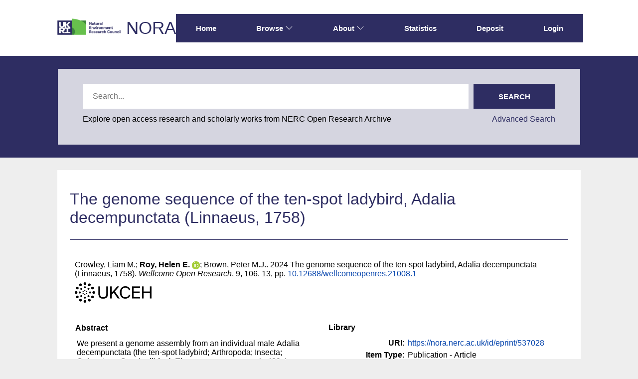

--- FILE ---
content_type: text/html; charset=utf-8
request_url: https://nora.nerc.ac.uk/id/eprint/537028/
body_size: 48065
content:
<!DOCTYPE html>
<html xmlns="http://www.w3.org/1999/xhtml" lang="en">
  <head>
    <meta http-equiv="X-UA-Compatible" content="IE=edge" />
    <meta name="viewport" content="width=device-width, initial-scale=1.0" />
    <title> The genome sequence of the ten-spot ladybird, Adalia decempunctata (Linnaeus, 1758)  - NERC Open Research Archive</title>
    <link rel="icon" href="/favicon.ico" type="image/x-icon" />
    <link rel="shortcut icon" href="/favicon.ico" type="image/x-icon" />
    <meta name="eprints.eprintid" content="537028" />
<meta name="eprints.rev_number" content="18" />
<meta name="eprints.eprint_status" content="archive" />
<meta name="eprints.userid" content="12982" />
<meta name="eprints.dir" content="disk0/00/53/70/28" />
<meta name="eprints.datestamp" content="2024-03-05 15:50:20" />
<meta name="eprints.lastmod" content="2024-07-08 08:52:56" />
<meta name="eprints.status_changed" content="2024-03-05 15:50:20" />
<meta name="eprints.type" content="article" />
<meta name="eprints.metadata_visibility" content="show" />
<meta name="eprints.creators_name" content="Crowley, Liam M." />
<meta name="eprints.creators_name" content="Roy, Helen E." />
<meta name="eprints.creators_name" content="Brown, Peter M.J." />
<meta name="eprints.creators_id" content="hele" />
<meta name="eprints.creators_orcid" content="0000-0001-6050-679X" />
<meta name="eprints.title" content="The genome sequence of the ten-spot ladybird, Adalia decempunctata (Linnaeus, 1758)" />
<meta name="eprints.ispublished" content="pub" />
<meta name="eprints.subjects" content="S11" />
<meta name="eprints.subjects" content="S26" />
<meta name="eprints.subjects" content="S9" />
<meta name="eprints.divisions" content="ukceh2020" />
<meta name="eprints.keywords" content="Adalia decempunctata, ten-spot ladybird, genome sequence,
chromosomal, Coleoptera" />
<meta name="eprints.note" content="Open Access paper - full text available via Official URL link." />
<meta name="eprints.abstract" content="We present a genome assembly from an individual male Adalia decempunctata (the ten-spot ladybird; Arthropoda; Insecta; Coleoptera; Coccinellidae). The genome sequence is 489.4 megabases in span. Most of the assembly is scaffolded into 12 chromosomal pseudomolecules, including the X and Y sex chromosomes. The mitochondrial genome has also been assembled and is 19.68 kilobases in length." />
<meta name="eprints.date" content="2024-03-01" />
<meta name="eprints.date_type" content="published" />
<meta name="eprints.publisher" content="Wellcome" />
<meta name="eprints.id_number" content="10.12688/wellcomeopenres.21008.1" />
<meta name="eprints.official_url" content="http://dx.doi.org/10.12688/wellcomeopenres.21008.1" />
<meta name="eprints.user_affiliation" content="ceh" />
<meta name="eprints.gtr_progs" content="Biodiversity" />
<meta name="eprints.sections" content="Biodiv" />
<meta name="eprints.article_number" content="106" />
<meta name="eprints.rod_collaborations" content="ukuni" />
<meta name="eprints.rod_refereed" content="journal_other_ref" />
<meta name="eprints.creators_browse_id" content="3472" />
<meta name="eprints.grant_nos" content="NE/R016429/1" />
<meta name="eprints.topics" content="topic_15" />
<meta name="eprints.topics" content="topic_34" />
<meta name="eprints.date_review" content="2024-03-05 15:49:36" />
<meta name="eprints.affiliations_name" content="University of Oxford" />
<meta name="eprints.affiliations_name" content="Anglia Ruskin University" />
<meta name="eprints.affiliations_type" content="ukuni" />
<meta name="eprints.affiliations_type" content="ukuni" />
<meta name="eprints.lead_centre" content="ext" />
<meta name="eprints.dataset_statement_present" content="yes" />
<meta name="eprints.ukri_oa_compliance" content="gold_compliant" />
<meta name="eprints.payment_source" content="ext_org" />
<meta name="eprints.research_funding_source" content="non_commercial" />
<meta name="eprints.full_text_status" content="public" />
<meta name="eprints.publication" content="Wellcome Open Research" />
<meta name="eprints.volume" content="9" />
<meta name="eprints.pages" content="13" />
<meta name="eprints.refereed" content="TRUE" />
<meta name="eprints.issn" content="2398-502X" />
<meta name="eprints.related_url_url" content="https://identifiers.org/ena.embl/PRJEB61609" />
<meta name="eprints.related_url_type" content="dataset" />
<meta name="eprints.dates_date" content="2024-03-01" />
<meta name="eprints.dates_date_type" content="published" />
<meta name="eprints.citation" content=" 

  Crowley, Liam M.; Roy, Helen E. ORCID: https://orcid.org/0000-0001-6050-679X &lt;https://orcid.org/0000-0001-6050-679X&gt;; Brown, Peter M.J..  2024  The genome sequence of the ten-spot ladybird, Adalia decempunctata (Linnaeus, 1758).   Wellcome Open Research, 9, 106. 13, pp.  10.12688/wellcomeopenres.21008.1 &lt;https://doi.org/10.12688/wellcomeopenres.21008.1&gt;     
 " />
<meta name="eprints.document_url" content="https://nora.nerc.ac.uk/id/eprint/537028/1/N537028JA.pdf" />
<link rel="schema.DC" href="http://purl.org/DC/elements/1.0/" />
<meta name="DC.relation" content="https://nora.nerc.ac.uk/id/eprint/537028/" />
<meta name="DC.title" content="The genome sequence of the ten-spot ladybird, Adalia decempunctata (Linnaeus, 1758)" />
<meta name="DC.creator" content="Crowley, Liam M." />
<meta name="DC.creator" content="Roy, Helen E." />
<meta name="DC.creator" content="Brown, Peter M.J." />
<meta name="DC.subject" content="Ecology and Environment" />
<meta name="DC.subject" content="Zoology" />
<meta name="DC.subject" content="Data and Information" />
<meta name="DC.description" content="We present a genome assembly from an individual male Adalia decempunctata (the ten-spot ladybird; Arthropoda; Insecta; Coleoptera; Coccinellidae). The genome sequence is 489.4 megabases in span. Most of the assembly is scaffolded into 12 chromosomal pseudomolecules, including the X and Y sex chromosomes. The mitochondrial genome has also been assembled and is 19.68 kilobases in length." />
<meta name="DC.publisher" content="Wellcome" />
<meta name="DC.date" content="2024-03-01" />
<meta name="DC.type" content="Publication - Article" />
<meta name="DC.type" content="PeerReviewed" />
<meta name="DC.format" content="text" />
<meta name="DC.language" content="en" />
<meta name="DC.rights" content="cc_by_4" />
<meta name="DC.identifier" content="https://nora.nerc.ac.uk/id/eprint/537028/1/N537028JA.pdf" />
<meta name="DC.identifier" content=" 

  Crowley, Liam M.; Roy, Helen E. ORCID: https://orcid.org/0000-0001-6050-679X &lt;https://orcid.org/0000-0001-6050-679X&gt;; Brown, Peter M.J..  2024  The genome sequence of the ten-spot ladybird, Adalia decempunctata (Linnaeus, 1758).   Wellcome Open Research, 9, 106. 13, pp.  10.12688/wellcomeopenres.21008.1 &lt;https://doi.org/10.12688/wellcomeopenres.21008.1&gt;     
 " />
<meta name="DC.relation" content="http://dx.doi.org/10.12688/wellcomeopenres.21008.1" />
<meta name="DC.relation" content="10.12688/wellcomeopenres.21008.1" />
<meta name="DC.identifier" content="10.12688/wellcomeopenres.21008.1" />
<!-- Highwire Press meta tags -->
<meta name="citation_title" content="The genome sequence of the ten-spot ladybird, Adalia decempunctata (Linnaeus, 1758)" />
<meta name="citation_author" content="Crowley, Liam M." />
<meta name="citation_author" content="Roy, Helen E." />
<meta name="citation_author" content="Brown, Peter M.J." />
<meta name="citation_publication_date" content="2024/03/01" />
<meta name="citation_online_date" content="2024/03/05" />
<meta name="citation_journal_title" content="Wellcome Open Research" />
<meta name="citation_issn" content="2398-502X" />
<meta name="citation_volume" content="9" />
<meta name="citation_pdf_url" content="https://nora.nerc.ac.uk/id/eprint/537028/1/N537028JA.pdf" />
<meta name="citation_date" content="2024/03/01" />
<meta name="citation_cover_date" content="2024/03/01" />
<meta name="citation_publisher" content="Wellcome" />
<meta name="citation_abstract" content="We present a genome assembly from an individual male Adalia decempunctata (the ten-spot ladybird; Arthropoda; Insecta; Coleoptera; Coccinellidae). The genome sequence is 489.4 megabases in span. Most of the assembly is scaffolded into 12 chromosomal pseudomolecules, including the X and Y sex chromosomes. The mitochondrial genome has also been assembled and is 19.68 kilobases in length." />
<meta name="citation_language" content="en" />
<meta name="citation_keywords" content="Adalia decempunctata; ten-spot ladybird; genome sequence; ; chromosomal; Coleoptera; Ecology and Environment; Zoology; Data and Information" />
<meta name="citation_journal_article" content="106" />
<!-- PRISM meta tags -->
<link rel="schema.prism" href="https://www.w3.org/submissions/2020/SUBM-prism-20200910/" />
<meta name="prism.dateReceived" content="2024-03-05T15:50:20" />
<meta name="prism.modificationDate" content="2024-07-08T08:52:56" />
<meta name="prism.pageCount" content="13" />
<meta name="prism.issn" content="2398-502X" />
<meta name="prism.publicationName" content="Wellcome Open Research" />
<meta name="prism.volume" content="9" />
<meta name="prism.link" content="http://dx.doi.org/10.12688/wellcomeopenres.21008.1" />
<meta name="prism.keyword" content="Adalia decempunctata" />
<meta name="prism.keyword" content="ten-spot ladybird" />
<meta name="prism.keyword" content="genome sequence" />
<meta name="prism.keyword" content="" />
<meta name="prism.keyword" content="chromosomal" />
<meta name="prism.keyword" content="Coleoptera" />
<meta name="prism.keyword" content="Ecology and Environment" />
<meta name="prism.keyword" content="Zoology" />
<meta name="prism.keyword" content="Data and Information" />
<link rel="canonical" href="https://nora.nerc.ac.uk/id/eprint/537028/" />
<link rel="alternate" title="Simple Metadata (iShare)" href="https://nora.nerc.ac.uk/cgi/export/eprint/537028/iShareSimple/nerc-eprint-537028.txt" type="text/plain; charset=utf-8" />
<link rel="alternate" title="EndNote" href="https://nora.nerc.ac.uk/cgi/export/eprint/537028/EndNote/nerc-eprint-537028.enw" type="text/plain; charset=utf-8" />
<link rel="alternate" title="RDF+N-Triples" href="https://nora.nerc.ac.uk/cgi/export/eprint/537028/RDFNT/nerc-eprint-537028.nt" type="text/plain" />
<link rel="alternate" title="METS" href="https://nora.nerc.ac.uk/cgi/export/eprint/537028/METS/nerc-eprint-537028.xml" type="text/xml; charset=utf-8" />
<link rel="alternate" title="EP3 XML" href="https://nora.nerc.ac.uk/cgi/export/eprint/537028/XML/nerc-eprint-537028.xml" type="application/vnd.eprints.data+xml; charset=utf-8" />
<link rel="alternate" title="Dublin Core (iShare)" href="https://nora.nerc.ac.uk/cgi/export/eprint/537028/iShareDC/nerc-eprint-537028.txt" type="text/plain; charset=utf-8" />
<link rel="alternate" title="OPENAIRE" href="https://nora.nerc.ac.uk/cgi/export/eprint/537028/OPENAIRE/nerc-eprint-537028.xml" type="application/xml; charset=utf-8" />
<link rel="alternate" title="MPEG-21 DIDL" href="https://nora.nerc.ac.uk/cgi/export/eprint/537028/DIDL/nerc-eprint-537028.xml" type="text/xml; charset=utf-8" />
<link rel="alternate" title="Dublin Core" href="https://nora.nerc.ac.uk/cgi/export/eprint/537028/LocalDC_For_OAI/nerc-eprint-537028.txt" type="text/plain; charset=utf-8" />
<link rel="alternate" title="OpenURL ContextObject in Span" href="https://nora.nerc.ac.uk/cgi/export/eprint/537028/COinS/nerc-eprint-537028.txt" type="text/plain; charset=utf-8" />
<link rel="alternate" title="BibTeX" href="https://nora.nerc.ac.uk/cgi/export/eprint/537028/BibTeX/nerc-eprint-537028.bib" type="text/plain; charset=utf-8" />
<link rel="alternate" title="MODS" href="https://nora.nerc.ac.uk/cgi/export/eprint/537028/MODS/nerc-eprint-537028.xml" type="text/xml; charset=utf-8" />
<link rel="alternate" title="JSON" href="https://nora.nerc.ac.uk/cgi/export/eprint/537028/JSON/nerc-eprint-537028.js" type="application/json; charset=utf-8" />
<link rel="alternate" title="Simple Metadata" href="https://nora.nerc.ac.uk/cgi/export/eprint/537028/Simple/nerc-eprint-537028.txt" type="text/plain; charset=utf-8" />
<link rel="alternate" title="RDF+XML" href="https://nora.nerc.ac.uk/cgi/export/eprint/537028/RDFXML/nerc-eprint-537028.rdf" type="application/rdf+xml" />
<link rel="alternate" title="ASCII Citation" href="https://nora.nerc.ac.uk/cgi/export/eprint/537028/Text/nerc-eprint-537028.txt" type="text/plain; charset=utf-8" />
<link rel="alternate" title="RDF+N3" href="https://nora.nerc.ac.uk/cgi/export/eprint/537028/RDFN3/nerc-eprint-537028.n3" type="text/n3" />
<link rel="alternate" title="Reference Manager" href="https://nora.nerc.ac.uk/cgi/export/eprint/537028/RIS/nerc-eprint-537028.ris" type="text/plain" />
<link rel="alternate" title="RefWorks" href="https://nora.nerc.ac.uk/cgi/export/eprint/537028/RefWorks/nerc-eprint-537028.ref" type="text/plain" />
<link rel="alternate" title="Multiline CSV" href="https://nora.nerc.ac.uk/cgi/export/eprint/537028/CSV/nerc-eprint-537028.csv" type="text/csv; charset=utf-8" />
<link rel="alternate" title="HTML Citation" href="https://nora.nerc.ac.uk/cgi/export/eprint/537028/HTML/nerc-eprint-537028.html" type="text/html; charset=utf-8" />
<link rel="alternate" title="Refer" href="https://nora.nerc.ac.uk/cgi/export/eprint/537028/Refer/nerc-eprint-537028.refer" type="text/plain" />
<link rel="alternate" title="OpenURL ContextObject" href="https://nora.nerc.ac.uk/cgi/export/eprint/537028/ContextObject/nerc-eprint-537028.xml" type="text/xml; charset=utf-8" />
<link rel="alternate" title="Dublin Core" href="https://nora.nerc.ac.uk/cgi/export/eprint/537028/DC/nerc-eprint-537028.txt" type="text/plain; charset=utf-8" />
<link href="https://nora.nerc.ac.uk/" rel="Top" />
    <link href="https://nora.nerc.ac.uk/sword-app/servicedocument" rel="Sword" />
    <link href="https://nora.nerc.ac.uk/id/contents" rel="SwordDeposit" />
    <link href="https://nora.nerc.ac.uk/cgi/search" rel="Search" type="text/html" />
    <link href="https://nora.nerc.ac.uk/cgi/opensearchdescription" title="NERC Open Research Archive" rel="Search" type="application/opensearchdescription+xml" />
    <script src="https://www.google.com/jsapi" type="text/javascript">
//padder
</script><script type="text/javascript">
// <![CDATA[
google.charts.load("current", {packages:["corechart", "geochart"]});
// ]]></script><script type="text/javascript">
// <![CDATA[
var eprints_http_root = "https://nora.nerc.ac.uk";
var eprints_http_cgiroot = "https://nora.nerc.ac.uk/cgi";
var eprints_oai_archive_id = "nora.nerc.ac.uk";
var eprints_logged_in = false;
var eprints_logged_in_userid = 0; 
var eprints_logged_in_username = ""; 
var eprints_logged_in_usertype = ""; 
var eprints_lang_id = "en";
// ]]></script>
    <style type="text/css">.ep_logged_in { display: none }</style>
    <link href="/style/auto-3.4.6.css?1769195835" rel="stylesheet" type="text/css" />
    <script src="/javascript/auto-3.4.6.js?1769195835" type="text/javascript">
//padder
</script>
    <!--[if lte IE 6]>
        <link rel="stylesheet" type="text/css" href="/style/ie6.css" />
   <![endif]-->
    <meta content="EPrints 3.4.6" name="Generator" />
    <meta content="text/html; charset=UTF-8" http-equiv="Content-Type" />
    <meta content="en" http-equiv="Content-Language" />
    
  </head>
  <body id="page_static_id_eprint_abstract">
    <!--
    <div class="sb-tools-bar-wrapper content m-auto d-none">
      <div class="sb-tools-bar">
        <epc:pin ref="login_status"/>
      </div>
    </div>
    -->
    <div class="sb-header-bar-wrapper">
      <div class="sb-header-bar content m-auto">
        <ul class="sb-header-item-list">
          <li class="sb-header-item-logo">
            <a href="https://www.ukri.org/councils/nerc/">
              <img src="/images/nora-logos/nerclogo150.png" height="40" alt="Go to UKRI's nerc council page" />
            </a>
          </li>
          <li class="sb-header-item-list">
            <a class="main-logo" href="/">NORA</a>
          </li>
          <div class="header-menu-items">

            <li class="sb-header-item sb-header-item-browse sb-tools-bar-wrapper d-none" id="logged-in-menu">
              <a href="/cgi/users/home?screen=User%3A%3AView" menu="login-menu">
                Account
                <svg width="16" height="16" fill="currentColor" class="bi bi-chevron-down" viewBox="0 0 16 16">
                  <path fill-rule="evenodd" d="M1.646 4.646a.5.5 0 0 1 .708 0L8 10.293l5.646-5.647a.5.5 0 0 1 .708.708l-6 6a.5.5 0 0 1-.708 0l-6-6a.5.5 0 0 1 0-.708"></path>
                </svg>
              </a>
              <div id="login-menu" style="display:none;position: absolute;">
                <ul class="ep_tm_key_tools" id="ep_tm_menu_tools"><li class="ep_tm_key_tools_item"><a class="ep_tm_key_tools_item_link" href="/cgi/users/home">Staff Login</a></li></ul>
              </div>
            </li>

            <li class="sb-header-item">
              <a href="/">
                Home
              </a>
            </li>

            <li class="sb-header-item sb-header-item-browse">
              <a href="/views.html" menu="browse-menu">
                Browse
                <svg width="16" height="16" fill="currentColor" class="bi bi-chevron-down" viewBox="0 0 16 16">
                  <path fill-rule="evenodd" d="M1.646 4.646a.5.5 0 0 1 .708 0L8 10.293l5.646-5.647a.5.5 0 0 1 .708.708l-6 6a.5.5 0 0 1-.708 0l-6-6a.5.5 0 0 1 0-.708"></path>
                </svg>
              </a>
              <div id="browse-menu" style="display:none;position: absolute; padding: 10px;   ">
                <div class="sb-browse">
                  <a href="/view/year/">
                    Year
                  </a>
                </div>
                <div class="sb-browse">
                  <a href="/cgi/latest">
                    Latest
                  </a>
                </div>
                <div class="sb-browse">
                  <a href="/view/division/">
                    Centres
                  </a>
                </div>
                <div class="sb-browse">
                  <a href="/view/author">
                    Authors
                  </a>
                </div>
                <div class="sb-browse">
                  <a href="/view/subjects">
                    Subjects
                  </a>
                </div>
              </div>
            </li>


            <li class="sb-header-item sb-header-item-browse">
              <a href="/information.html" menu="about-menu">
                About
                <svg width="16" height="16" fill="currentColor" class="bi bi-chevron-down" viewBox="0 0 16 16">
                  <path fill-rule="evenodd" d="M1.646 4.646a.5.5 0 0 1 .708 0L8 10.293l5.646-5.647a.5.5 0 0 1 .708.708l-6 6a.5.5 0 0 1-.708 0l-6-6a.5.5 0 0 1 0-.708"></path>
                </svg>
              </a>
              <div id="about-menu" style="display:none;position: absolute;     background: white;     padding: 10px;    ">
                <div class="sb-browse">
                  <a href="/information.html">
                    About
                  </a>
                </div>
                <div class="sb-browse">
                  <a href="/policies.html">
                    Policies
                  </a>
                </div>
                <div class="sb-browse">
                  <a href="/help">
                    Help
                  </a>
                </div>
              </div>
            </li>

            <li class="sb-header-item">
              <a href="/cgi/stats/report">
                Statistics
              </a>
            </li>

            <li class="sb-header-item">
              <a href="/cgi/users/home?screen=Items">
                Deposit
              </a>
            </li>

            <li class="sb-header-item d-none" id="sb-main-nav-login-item">
              <a href="/cgi/users/home">Login</a>
            </li>

          </div>
          <div class="sb-header-list d-none">
            <svg width="20" height="20" fill="currentColor" class="bi bi-list" viewBox="0 0 16 16">
              <path fill-rule="evenodd" d="M2.5 12a.5.5 0 0 1 .5-.5h10a.5.5 0 0 1 0 1H3a.5.5 0 0 1-.5-.5m0-4a.5.5 0 0 1 .5-.5h10a.5.5 0 0 1 0 1H3a.5.5 0 0 1-.5-.5m0-4a.5.5 0 0 1 .5-.5h10a.5.5 0 0 1 0 1H3a.5.5 0 0 1-.5-.5"></path>
            </svg>
          </div>
        </ul>
      </div>
    </div>
    <div class="sb-homepage-header-dropdown-wrapper d-none" style="display: none;">
      <ul class="sb-header-item-list-sm">
        <li class="sb-header-item">
          <a href="/">
            Home
          </a>
        </li>
        <li class="sb-header-item">
          <a href="/view">
            Browse
          </a>
        </li>
        <li class="sb-header-item">
          <a href="/information.html">
            About
          </a>
        </li>
        <li class="sb-header-item">
          <a href="/cgi/stats/report">
            Statistics
          </a>
        </li>
      </ul>
      <ul class="ep_tm_key_tools" id="ep_tm_menu_tools"><li class="ep_tm_key_tools_item"><a class="ep_tm_key_tools_item_link" href="/cgi/users/home">Staff Login</a></li></ul>
    </div>

    <div class="sb-banner-wrapper">
      <div class="sb-searchbar-banner">
        <div class="sb-searchbar-wrapper content m-auto">
          
          <form method="get" accept-charset="utf-8" action="/cgi/facet/archive/simple2" class="sb-searchbar-form" role="search" aria-label="Publication simple search">
            <input class="ep_tm_searchbarbox" size="20" placeholder="Search..." type="text" name="q" aria-labelledby="searchbutton" />
            <input class="ep_tm_searchbarbutton" value="Search" type="submit" name="_action_search" id="searchbutton" />
            <input type="hidden" name="_action_search" value="Search" />
            <input type="hidden" name="_order" value="bytitle" />
            <input type="hidden" name="basic_srchtype" value="ALL" />
            <input type="hidden" name="_satisfyall" value="ALL" />
          </form>
          <div class="sb-searchbar-text">
            <p>
              Explore open access research and scholarly works from NERC Open Research Archive
            </p>
            <a href="/cgi/search/advanced">
              <p>Advanced Search</p>
            </a>
          </div>
        </div>
      </div>
    </div>

    <div class="sb-page-wrapper">
      <div class="title-wrapper">
        <h1 class="page-title content m-auto">
          

The genome sequence of the ten-spot ladybird, Adalia decempunctata (Linnaeus, 1758)


        </h1>
        <div class="border-bottom-black divider"></div>
      </div>
      <div class="ep_summary_content"><div class="ep_summary_content_top"></div><div class="ep_summary_content_left"></div><div class="ep_summary_content_right"></div><div class="ep_summary_content_main">
  <div class="ep_summary_top">
  <p style="margin-bottom: 1em">
    
<p>

    <span class="person"><span class="person_name">Crowley, Liam M.</span></span>; <span class="person orcid-person nerc_int_name"><span class="person_name">Roy, Helen E.</span> <a class="orcid" target="_blank" href="https://orcid.org/0000-0001-6050-679X"><img src="/images/orcid_16x16.png" /><span class="orcid-tooltip">ORCID: https://orcid.org/0000-0001-6050-679X</span></a></span>; <span class="person"><span class="person_name">Brown, Peter M.J.</span></span>.
  

2024


    The genome sequence of the ten-spot ladybird, Adalia decempunctata (Linnaeus, 1758).
  


    <em>Wellcome Open Research</em>, 9, 106.
    13, pp.
     <a target="_blank" href="https://doi.org/10.12688/wellcomeopenres.21008.1">10.12688/wellcomeopenres.21008.1</a>
  


  

</p>

  </p>

  <!-- research centre logos -->
  
    <div class="ep-division-logos">
      
        <a href="https://nora.nerc.ac.uk/view/division/ukceh2020/">

    <img border="0" style="" src="/images/dark-nora-logos/UKCEH.png" />
  
        </a>
        <br />
      
    </div>
    <div style="clear:both"></div>
  

  </div>
<div class="ep_panel_container ep_panel_container_eprint ep_panel_set_eprint_537028" id="ep_panel_set_eprint_537028"><ul class="ep_panel_buttons" aria-label="Tabbed Panels" role="tablist" id="ep_panel_set_eprint_537028_buttons"><li tabindex="-100" class="ep_panel_links ep_panel_set_eprint_537028_links" role="tab" id="ep_panel_set_eprint_537028_links_abstract" aria-controls="abstract" onfocusin="ep_open_panel(event, 'ep_panel_set_eprint_537028', 'abstract')">Abstract</li><li tabindex="-101" class="ep_panel_links ep_panel_set_eprint_537028_links" role="tab" id="ep_panel_set_eprint_537028_links_docs" aria-controls="docs" onfocusin="ep_open_panel(event, 'ep_panel_set_eprint_537028', 'docs')">Documents</li><li tabindex="-102" class="ep_panel_links ep_panel_set_eprint_537028_links" role="tab" id="ep_panel_set_eprint_537028_links_metadata" aria-controls="metadata" onfocusin="ep_open_panel(event, 'ep_panel_set_eprint_537028', 'metadata')">Information</li><li tabindex="-103" class="ep_panel_links ep_panel_set_eprint_537028_links" role="tab" id="ep_panel_set_eprint_537028_links_library" aria-controls="library" onfocusin="ep_open_panel(event, 'ep_panel_set_eprint_537028', 'library')">Library</li><li tabindex="-104" class="ep_panel_links ep_panel_set_eprint_537028_links" role="tab" id="ep_panel_set_eprint_537028_links_stats" aria-controls="stats" onfocusin="ep_open_panel(event, 'ep_panel_set_eprint_537028', 'stats')">Statistics</li><li tabindex="-105" class="ep_panel_links ep_panel_set_eprint_537028_links" role="tab" id="ep_panel_set_eprint_537028_links_metric" aria-controls="metric" onfocusin="ep_open_panel(event, 'ep_panel_set_eprint_537028', 'metric')">Metrics</li><li tabindex="-106" class="ep_panel_links ep_panel_set_eprint_537028_links" role="tab" id="ep_panel_set_eprint_537028_links_export_raw" aria-controls="export_raw" onfocusin="ep_open_panel(event, 'ep_panel_set_eprint_537028', 'export_raw')">Share</li><li class="ep_panel_links ep_panel_nav ep_panel_last ep_panel_set_eprint_537028_last" onclick="ep_open_panel_number(event, 'ep_panel_set_eprint_537028', 7)" id="ep_panel_set_eprint_537028_prev">&gt;&gt;</li><li class="ep_panel_links ep_panel_nav ep_panel_next ep_panel_set_eprint_537028_next" onclick="ep_open_next_panel(event, 'ep_panel_set_eprint_537028', 0)" id="ep_panel_set_eprint_537028_next">&gt;</li><li class="ep_panel_links ep_panel_nav ep_panel_prev ep_panel_set_eprint_537028_prev" onclick="ep_open_prev_panel(event, 'ep_panel_set_eprint_537028', 0)" id="ep_panel_set_eprint_537028_prev">&lt;</li><li class="ep_panel_links ep_panel_nav ep_panel_first ep_panel_set_eprint_537028_first" onclick="ep_open_panel_number(event, 'ep_panel_set_eprint_537028', 1)" id="ep_panel_set_eprint_537028_prev">&lt;&lt;</li></ul><div class="ep_panel_controls" id="ep_panel_set_eprint_537028_controls"><a class="ep_panel_controls_toggle_a" onclick="ep_toggle_a_panel('ep_panel_set_eprint_537028');" id="ep_panel_set_eprint_537028_controls_toggle_a">[A]</a><a class="ep_panel_controls_toggle_b" onclick="ep_toggle_b_panel('ep_panel_set_eprint_537028');" id="ep_panel_set_eprint_537028_controls_toggle_b">[B]</a><a class="ep_panel_controls_open" onclick="ep_open_panel_all('ep_panel_set_eprint_537028');" id="ep_panel_set_eprint_537028_controls_open">[+]</a><a class="ep_panel_controls_close" onclick="ep_close_panel_all('ep_panel_set_eprint_537028');" id="ep_panel_set_eprint_537028_controls_close">[-]</a></div><div class="ep_panels" id="ep_panel_set_eprint_537028_panels" number_of_panels="7"><div class="ep_panel_wrapper" role="tabpanel" id="abstract" aria-labelledby="ep_panel_set_eprint_537028_links_abstract" ep_tile_order="0" ep_panel_order="0">

<div class="ep_panel_content" id="ep_panel_ep_panel_set_eprint_537028__abstract">
<div class="ep_panel_title ep_panel_simple_title" id="ep_panel_set_eprint_537028__abstract_title">Abstract</div>
  <div class="ep_panel_body" id="ep_panel_set_eprint_537028__abstract_content">
    <div id="ep_panel_set_eprint_537028__abstract_content_inner">         
      
        
          <div class="ep_panel_table_cell">We present a genome assembly from an individual male Adalia decempunctata (the ten-spot ladybird; Arthropoda; Insecta; Coleoptera; Coccinellidae). The genome sequence is 489.4 megabases in span. Most of the assembly is scaffolded into 12 chromosomal pseudomolecules, including the X and Y sex chromosomes. The mitochondrial genome has also been assembled and is 19.68 kilobases in length.</div>
        
      
    </div>
  </div>
</div>
</div><div class="ep_panel_wrapper" role="tabpanel" id="docs" aria-labelledby="ep_panel_set_eprint_537028_links_docs" ep_tile_order="1" ep_panel_order="1">

<div class="ep_panel_content" id="ep_panel_ep_panel_set_eprint_537028__docs">
  <div class="ep_panel_title ep_panel_simple_title" id="ep_panel_set_eprint_537028__docs_title">Documents</div>
  <div class="ep_panel_body" id="ep_panel_set_eprint_537028__docs_content">
    <div id="ep_panel_set_eprint_537028__docs_content_inner">         
      <div class="ep_panel_container ep_panel_container_document ep_panel_set_docs_537028" id="ep_panel_set_docs_537028"><ul class="ep_panel_buttons" aria-label="Tabbed Panels" role="tablist" id="ep_panel_set_docs_537028_buttons"><li tabindex="-100" class="ep_panel_links ep_panel_set_docs_537028_links" role="tab" id="ep_panel_set_docs_537028_links_panel_1" aria-controls="panel_1" onfocusin="ep_open_panel(event, 'ep_panel_set_docs_537028', 'panel_1')">537028:224875</li></ul><div class="ep_panel_controls" id="ep_panel_set_docs_537028_controls"><a class="ep_panel_controls_toggle_a" onclick="ep_toggle_a_panel('ep_panel_set_docs_537028');" id="ep_panel_set_docs_537028_controls_toggle_a">[A]</a><a class="ep_panel_controls_toggle_b" onclick="ep_toggle_b_panel('ep_panel_set_docs_537028');" id="ep_panel_set_docs_537028_controls_toggle_b">[B]</a><a class="ep_panel_controls_open" onclick="ep_open_panel_all('ep_panel_set_docs_537028');" id="ep_panel_set_docs_537028_controls_open">[+]</a><a class="ep_panel_controls_close" onclick="ep_close_panel_all('ep_panel_set_docs_537028');" id="ep_panel_set_docs_537028_controls_close">[-]</a></div><div class="ep_panels" id="ep_panel_set_docs_537028_panels" number_of_panels="1"><div class="ep_panel_wrapper" role="tabpanel" id="panel_1" aria-labelledby="ep_panel_set_docs_537028_links_panel_1" ep_tile_order="0" ep_panel_order="0">

<div class="ep_panel_content" id="ep_panel_ep_panel_set_docs_537028__panel_1">
  <div class="ep_panel_title ep_panel_simple_title" id="ep_panel_set_docs_537028__panel_1_title">537028:224875</div>
  <div class="ep_panel_body" id="ep_panel_set_docs_537028__panel_1_content">
    <div id="ep_panel_set_docs_537028__panel_1_content_inner">         
      

            <div class="summary_page_doc_icon"><a onfocus="EPJS_ShowPreview( event, 'doc_preview_224875', 'right' );" class="ep_document_link" onblur="EPJS_HidePreview( event, 'doc_preview_224875', 'right' );" onmouseout="EPJS_HidePreview( event, 'doc_preview_224875', 'right' );" href="https://nora.nerc.ac.uk/id/eprint/537028/1/N537028JA.pdf" onmouseover="EPJS_ShowPreview( event, 'doc_preview_224875', 'right' );"><img class="ep_doc_icon" src="https://nora.nerc.ac.uk/537028/1.hassmallThumbnailVersion/N537028JA.pdf" border="0" title="Version 1; peer review: 3 approved" alt="[thumbnail of Version 1; peer review: 3 approved]" /></a><div class="ep_preview" id="doc_preview_224875"><div><div><span><img class="ep_preview_image" src="https://nora.nerc.ac.uk/537028/1.haspreviewThumbnailVersion/N537028JA.pdf" border="0" id="doc_preview_224875_img" alt="" /><div class="ep_preview_title">Preview</div></span></div></div></div></div>
            <div class="summary_page_doc_info">

              <div class="ep_document_citation_wrapper">
<span class="ep_document_citation">
  
    <span class="document_format">Version 1; peer review: 3 approved</span>
    <br /><span class="document_filename">N537028JA.pdf</span>
  
  
   - <span class="document_content">Published Version</span>
  
  
    <br /><span class="document_license">Available under License <a href="http://creativecommons.org/licenses/by/4.0/">Creative Commons Attribution 4.0</a>.</span>
  
</span>
</div><br />

              <a href="https://nora.nerc.ac.uk/id/eprint/537028/1/N537028JA.pdf" class="ep_document_link">Download (2MB)</a>
              
			  
			  | <a rel="lightbox[docs] nofollow" href="https://nora.nerc.ac.uk/537028/1.haslightboxThumbnailVersion/N537028JA.pdf">Preview</a>
			  
			  

<!-- not in use
              <epc:if test="!$item.is_public() and $item.property( 'eprintid' ).as_item().contact_email().is_set()">
                | <a href="{$config{http_cgiurl}}/request_doc?docid={$item{docid}"><epc:phrase ref="request:button" /></a>
              </epc:if>
              <ul>
              <epc:foreach expr="$item.related_objects('http://eprints.org/relation/hasVersion')" iterator="rel">
                <epc:if test="$rel{relation_type}!='http://eprints.org/relation/isVolatileVersionOf'">
                  <li><epc:print expr="$rel.citation_link('default')" /></li>
                </epc:if>
              </epc:foreach>
              </ul>
-->
            </div>

    </div>
  </div>
</div>
</div></div><script type="text/javascript">
// <![CDATA[
ep_panel_init('panel_1', 'as_tiles', 'ep_panel_set_docs_537028');
// ]]></script></div>
    </div>
  </div>
</div>
</div><div class="ep_panel_wrapper" role="tabpanel" id="metadata" aria-labelledby="ep_panel_set_eprint_537028_links_metadata" ep_tile_order="2" ep_panel_order="2">

<div class="ep_panel_content" id="ep_panel_ep_panel_set_eprint_537028__metadata">
<div class="ep_panel_title" id="ep_panel_set_eprint_537028__metadata_title">Information</div>
  <div class="ep_panel_body" id="ep_panel_set_eprint_537028__metadata_content">
    <div id="ep_panel_set_eprint_537028__metadata_content_inner">         
      <div class="ep_panel_table">
<div class="ep_panel_eprint_dynamic_data">
        
</div>
<div class="ep_panel_eprint_data">
        
</div>
<div class="ep_panel_eprint_dynamic_data">
        
</div>
<div class="ep_panel_eprint_metadata">
        
          
            <div class="ep_panel_table_row ep_panel_table_row_official_url">
              <div class="ep_panel_table_header">Official URL:</div>
              <div class="ep_panel_table_cell"><a target="0" href="http://dx.doi.org/10.12688/wellcomeopenres.21008.1">http://dx.doi.org/10.12688/wellcomeopenres.21008.1</a></div>
            </div>
          
        
          
            <div class="ep_panel_table_row ep_panel_table_row_related_url">
              <div class="ep_panel_table_header">Related URLs:</div>
              <div class="ep_panel_table_cell"><ul><li><a href="https://identifiers.org/ena.embl/PRJEB61609">Dataset</a></li></ul></div>
            </div>
          
        
          
        
          
            <div class="ep_panel_table_row ep_panel_table_row_id_number">
              <div class="ep_panel_table_header">Digital Object Identifier (DOI):</div>
              <div class="ep_panel_table_cell"><a target="_blank" href="https://doi.org/10.12688/wellcomeopenres.21008.1">10.12688/wellcomeopenres.21008.1</a></div>
            </div>
          
        
          
        
          
        
          
            <div class="ep_panel_table_row ep_panel_table_row_sections">
              <div class="ep_panel_table_header">UKCEH and CEH Sections/Science Areas:</div>
              <div class="ep_panel_table_cell">Biodiversity (Science Area 2017-24)</div>
            </div>
          
        
          
        
          
            <div class="ep_panel_table_row ep_panel_table_row_issn">
              <div class="ep_panel_table_header">ISSN:</div>
              <div class="ep_panel_table_cell">2398-502X</div>
            </div>
          
        
          
        
          
        
          
        
          
        
          
        
          
        
          
        
          
        
          
        
          
        
          
        
          
        
          
            <div class="ep_panel_table_row ep_panel_table_row_subjects">
              <div class="ep_panel_table_header">NORA Subject Terms:</div>
              <div class="ep_panel_table_cell"><a href="https://nora.nerc.ac.uk/view/subjects/S11.html">Ecology and Environment</a><br /><a href="https://nora.nerc.ac.uk/view/subjects/S26.html">Zoology</a><br /><a href="https://nora.nerc.ac.uk/view/subjects/S9.html">Data and Information</a></div>
            </div>
          
        
          
            <div class="ep_panel_table_row ep_panel_table_row_keywords">
              <div class="ep_panel_table_header">Additional Keywords:</div>
              <div class="ep_panel_table_cell">Adalia decempunctata, ten-spot ladybird, genome sequence,&#13;
chromosomal, Coleoptera</div>
            </div>
          
        
          
            <div class="ep_panel_table_row ep_panel_table_row_note">
              <div class="ep_panel_table_header">Additional Information:</div>
              <div class="ep_panel_table_cell">Open Access paper - full text available via Official URL link.</div>
            </div>
          
        
</div>
<div class="ep_panel_eprint_dynamic_data">
        
</div>
      </div>
    </div>
  </div>
</div>
</div><div class="ep_panel_wrapper" role="tabpanel" id="library" aria-labelledby="ep_panel_set_eprint_537028_links_library" ep_tile_order="3" ep_panel_order="3">

<div class="ep_panel_content" id="ep_panel_ep_panel_set_eprint_537028__library">
<div class="ep_panel_title" id="ep_panel_set_eprint_537028__library_title">Library</div>
  <div class="ep_panel_body" id="ep_panel_set_eprint_537028__library_content">
    <div id="ep_panel_set_eprint_537028__library_content_inner">         
      <div class="ep_panel_table">
<div class="ep_panel_eprint_dynamic_data">
        
</div>
<div class="ep_panel_eprint_data">
        
</div>
<div class="ep_panel_eprint_dynamic_data">
        
          <div class="ep_panel_table_row ep_panel_table_row_URI">
            <div class="ep_panel_table_header">URI:</div>
            <div class="ep_panel_table_cell"><a href="https://nora.nerc.ac.uk/id/eprint/537028">https://nora.nerc.ac.uk/id/eprint/537028</a></div>
          </div>
        
</div>
<div class="ep_panel_eprint_metadata">
        
          
            <div class="ep_panel_table_row ep_panel_table_row_type">
              <div class="ep_panel_table_header">Item Type:</div>
              <div class="ep_panel_table_cell">Publication - Article</div>
            </div>
          
        
          
        
          
        
          
        
          
        
          
            <div class="ep_panel_table_row ep_panel_table_row_datestamp">
              <div class="ep_panel_table_header">Date made live:</div>
              <div class="ep_panel_table_cell">05 Mar 2024 15:50</div>
            </div>
          
        
</div>
<div class="ep_panel_eprint_dynamic_data">
        
</div>
      </div>
    </div>
  </div>
</div>
</div><div class="ep_panel_wrapper" role="tabpanel" id="stats" aria-labelledby="ep_panel_set_eprint_537028_links_stats" ep_tile_order="50" ep_panel_order="4" ep_panel_onchange="irstats2_redraw">

<div class="ep_panel_content" id="ep_panel_ep_panel_set_eprint_537028__stats">
  <div class="ep_panel_title ep_panel_simple_title" id="ep_panel_set_eprint_537028__stats_title">Statistics</div>
  <div class="ep_panel_body" id="ep_panel_set_eprint_537028__stats_content">
    <div id="ep_panel_set_eprint_537028__stats_content_inner">         
      <div onresize="console.log('resize')">
<div class="irstats2_summary_page_container">
<p>Downloads per month over past year</p>
<div id="irstats2_summary_page_downloads" class="irstats2_graph"></div>
</div>
<script type="text/javascript">
 	google.setOnLoadCallback(drawChart_eprint_537028);
        function drawChart_eprint_537028(){

                var irstats2_summary_page_eprintid = '537028';

                $( 'irstats2_summary_page:link' ).setAttribute( 'href', '/cgi/stats/report/eprint/' + irstats2_summary_page_eprintid );

                new EPJS_Stats_GoogleGraph ( { 'context': {
                        'range':'1y',
                        'set_name': 'eprint',
                        'set_value': irstats2_summary_page_eprintid,
                        'datatype':'downloads' },
                        'options': {
                        'container_id': 'irstats2_summary_page_downloads', 'date_resolution':'month','graph_type':'column'
                } } );
        }

</script>
<p style="text-align:center">
        <a href="#" id="irstats2_summary_page:link">More statistics for this item...</a>
</p>

</div>
    </div>
  </div>
</div>
</div><div class="ep_panel_wrapper" role="tabpanel" id="metric" aria-labelledby="ep_panel_set_eprint_537028_links_metric" ep_tile_order="55" ep_panel_order="5">

<div class="ep_panel_content" id="ep_panel_ep_panel_set_eprint_537028__metric">
  <div class="ep_panel_title ep_panel_simple_title" id="ep_panel_set_eprint_537028__metric_title">Metrics</div>
  <div class="ep_panel_body" id="ep_panel_set_eprint_537028__metric_content">
    <div id="ep_panel_set_eprint_537028__metric_content_inner">         
      <div><div class="altmetric" id="altmetricContainer"><h4 class="altmetric_title">Altmetric Badge</h4><div class="ep_block altmetric-div" style="margin-bottom: 1em"><script src="https://d1bxh8uas1mnw7.cloudfront.net/assets/embed.js">// <!-- No script --></script><div class="altmetric-embed" data-badge-details="right" data-badge-type="medium-donut" data-doi="10.12688/wellcomeopenres.21008.1"></div></div></div><div class="dimensions" id="dimensionsContainer"><h4 class="dimensions_title">Dimensions Badge</h4><div class="__dimensions_badge_embed__" data-legend="always" data-hide-zero-citations="false" data-doi="10.12688/wellcomeopenres.21008.1"><script async="true" src="https://badge.dimensions.ai/badge.js" charset="utf-8">// <!-- No script --></script></div></div></div>
    </div>
  </div>
</div>
</div><div class="ep_panel_wrapper" role="tabpanel" id="export_raw" aria-labelledby="ep_panel_set_eprint_537028_links_export_raw" ep_tile_order="60" ep_panel_order="6">

<div class="ep_panel_content" id="ep_panel_ep_panel_set_eprint_537028__export_raw">
  <div class="ep_panel_title ep_panel_simple_title" id="ep_panel_set_eprint_537028__export_raw_title">Share</div>
  <div class="ep_panel_body" id="ep_panel_set_eprint_537028__export_raw_content">
    <div id="ep_panel_set_eprint_537028__export_raw_content_inner">         
      <div class="ep_block" style="margin-bottom: 1em"><form action="https://nora.nerc.ac.uk/cgi/export_redirect" accept-charset="utf-8" method="get">
  <input name="eprintid" id="eprintid" value="537028" type="hidden" />
  <select name="format" aria-labelledby="box_tools_export_button">
    <option value="iShareSimple">Simple Metadata (iShare)</option>
    <option value="iShareDC">Dublin Core (iShare)</option>
    <option value="XML">EP3 XML</option>
    <option value="Text">ASCII Citation</option>
    <option value="Simple">Simple Metadata</option>
    <option value="Refer">Refer</option>
    <option value="RefWorks">RefWorks</option>
    <option value="RIS">Reference Manager</option>
    <option value="RDFXML">RDF+XML</option>
    <option value="RDFNT">RDF+N-Triples</option>
    <option value="RDFN3">RDF+N3</option>
    <option value="OPENAIRE">OPENAIRE</option>
    <option value="MODS">MODS</option>
    <option value="METS">METS</option>
    <option value="LocalDC_For_OAI">Dublin Core</option>
    <option value="JSON">JSON</option>
    <option value="HTML">HTML Citation</option>
    <option value="EndNote">EndNote</option>
    <option value="DIDL">MPEG-21 DIDL</option>
    <option value="DC">Dublin Core</option>
    <option value="ContextObject">OpenURL ContextObject</option>
    <option value="CSV">Multiline CSV</option>
    <option value="COinS">OpenURL ContextObject in Span</option>
    <option value="BibTeX">BibTeX</option>
  </select>
  <input class="ep_form_action_button" id="box_tools_export_button" value="Export" type="submit" />
</form></div><div class="addtoany_share_buttons"><a target="_blank" href="https://www.addtoany.com/share?linkurl=https://nora.nerc.ac.uk/id/eprint/537028&amp;title=The genome sequence of the ten-spot ladybird, Adalia decempunctata (Linnaeus, 1758)"><img class="ep_form_action_button" src="/images/shareicon/a2a.svg" alt="Add to Any" /></a><a target="_blank" href="https://www.addtoany.com/add_to/twitter?linkurl=https://nora.nerc.ac.uk/id/eprint/537028&amp;linkname=The genome sequence of the ten-spot ladybird, Adalia decempunctata (Linnaeus, 1758)"><img class="ep_form_action_button" src="/images/shareicon/twitter.svg" alt="Add to Twitter" /></a><a target="_blank" href="https://www.addtoany.com/add_to/facebook?linkurl=https://nora.nerc.ac.uk/id/eprint/537028&amp;linkname=The genome sequence of the ten-spot ladybird, Adalia decempunctata (Linnaeus, 1758)"><img class="ep_form_action_button" src="/images/shareicon/facebook.svg" alt="Add to Facebook" /></a><a target="_blank" href="https://www.addtoany.com/add_to/linkedin?linkurl=https://nora.nerc.ac.uk/id/eprint/537028&amp;linkname=The genome sequence of the ten-spot ladybird, Adalia decempunctata (Linnaeus, 1758)"><img class="ep_form_action_button" src="/images/shareicon/linkedin.svg" alt="Add to Linkedin" /></a><a target="_blank" href="https://www.addtoany.com/add_to/pinterest?linkurl=https://nora.nerc.ac.uk/id/eprint/537028&amp;linkname=The genome sequence of the ten-spot ladybird, Adalia decempunctata (Linnaeus, 1758)"><img class="ep_form_action_button" src="/images/shareicon/pinterest.svg" alt="Add to Pinterest" /></a><a target="_blank" href="https://www.addtoany.com/add_to/email?linkurl=https://nora.nerc.ac.uk/id/eprint/537028&amp;linkname=The genome sequence of the ten-spot ladybird, Adalia decempunctata (Linnaeus, 1758)"><img class="ep_form_action_button" src="/images/shareicon/email.svg" alt="Add to Email" /></a></div>
    </div>
  </div>
</div>
</div></div><script type="text/javascript">
// <![CDATA[
ep_panel_init('abstract', 'as_tiles', 'ep_panel_set_eprint_537028');
// ]]></script></div>

  
  

  
    <table class="ep_summary_page_actions ep_summary_page_actions_small">
    
      <tr>
        <td><a href="/cgi/users/home?screen=EPrint%3A%3AView&amp;eprintid=537028"><img class="ep_form_action_icon" src="/style/images/action_view.png" role="button" title="View Item button" alt="View Item" /></a></td>
<!--        <td><epc:print expr="$action.action_title()" /></td> -->
      </tr>
    
    </table>
  

</div><div class="ep_summary_content_bottom"></div><div class="ep_summary_content_after"></div></div>
    </div>
    <footer class="sb-footer-wrapper">
      <div class="sb-footer-logos-wrapper">
        <ul class="sb-footer-logos">
          <a href="https://www.bas.ac.uk/">
            <img src="/images/light-nora-logos/BAS.png" alt="go to British Antarctic Survey" />
          </a>
          <a href="https://www.bgs.ac.uk/">
            <img src="/images/light-nora-logos/BGS.png" alt="go to British Geological Survey" />
          </a>        
          <a href="https://noc.ac.uk/">
            <img src="/images/light-nora-logos/NOC.png" alt="go to National Oceanography Centre" />
          </a>
          <a href="https://www.ceh.ac.uk/">
            <img src="/images/light-nora-logos/UKCEH.png" alt="go to UK Centre for Ecology &amp; Hydrology" />
          </a>
        </ul>
      </div>
      <div class="sb_footer_poweredby">
        <p>
          This site is powered by EPrints 3.4, free software developed by <a href="https://eprints.org/">EPrints Services</a> at the <a href="https://www.southampton.ac.uk">University of Southampton</a>.
        </p>
      </div>
    </footer>
  </body>
</html>